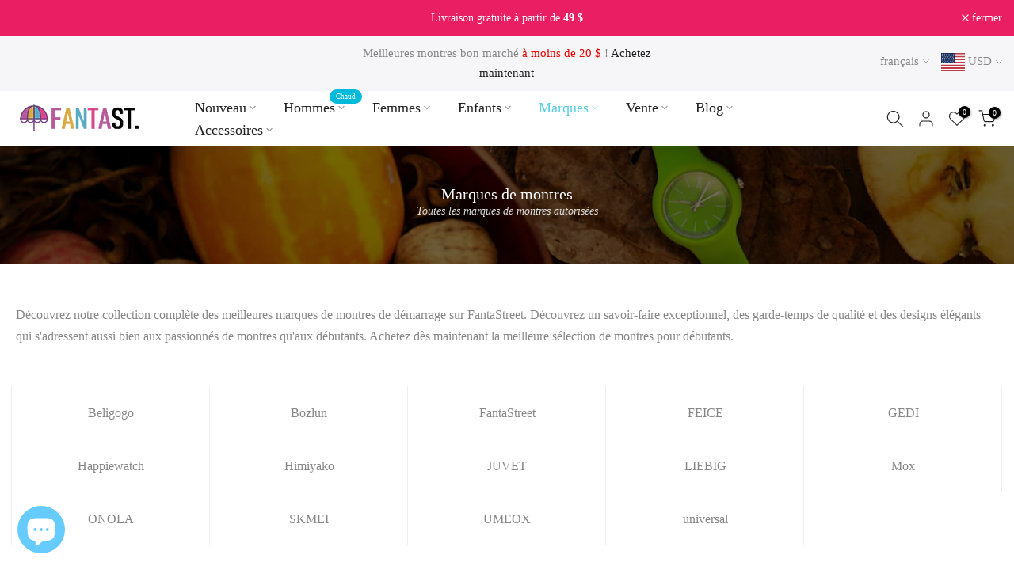

--- FILE ---
content_type: text/html; charset=utf-8
request_url: https://www.fantastreet.com/fr/?section_id=search-hidden
body_size: 1060
content:
<div id="shopify-section-search-hidden" class="shopify-section"><div class="t4s-drawer__header">
   <span class="is--login" aria-hidden="false">Rechercher sur notre site</span>
   <button class="t4s-drawer__close" data-drawer-close aria-label="Fermer la recherche"><svg class="t4s-iconsvg-close" role="presentation" viewBox="0 0 16 14"><path d="M15 0L1 14m14 0L1 0" stroke="currentColor" fill="none" fill-rule="evenodd"></path></svg></button>
</div>
<form data-frm-search action="/fr/search" method="get" class="t4s-mini-search__frm t4s-pr" role="search">
   <input type="hidden" name="type" value="product">
   <input type="hidden" name="options[unavailable_products]" value="last">
   <input type="hidden" name="options[prefix]" value="last"><div data-cat-search class="t4s-mini-search__cat">
         <select data-name="product_type">
           <option value="*">toutes catégories</option><option value="Analog Digital Watch">Analog Digital Watch</option><option value="Analog Watch">Analog Watch</option><option value="Automatic Watch">Automatic Watch</option><option value="Digital Watch">Digital Watch</option><option value="Earrings">Earrings</option><option value="Manual Wind Watch">Manual Wind Watch</option><option value="Necklaces">Necklaces</option><option value="Smart Watches">Smart Watches</option><option value="Socks">Socks</option><option value="Watch Bags">Watch Bags</option><option value="Watch Band">Watch Band</option><option value="Watch Box">Watch Box</option><option value="Watches">Watches</option></select>
     </div><div class="t4s-mini-search__btns t4s-pr t4s-oh">
      <input data-input-search class="t4s-mini-search__input" autocomplete="off" type="text" name="q" placeholder="Recherche">
      <button data-submit-search class="t4s-mini-search__submit t4s-btn-loading__svg" type="submit">
         <svg class="t4s-btn-op0" viewBox="0 0 18 19" width="16"><path fill-rule="evenodd" clip-rule="evenodd" d="M11.03 11.68A5.784 5.784 0 112.85 3.5a5.784 5.784 0 018.18 8.18zm.26 1.12a6.78 6.78 0 11.72-.7l5.4 5.4a.5.5 0 11-.71.7l-5.41-5.4z" fill="currentColor"></path></svg>
         <div class="t4s-loading__spinner t4s-dn">
            <svg width="16" height="16" aria-hidden="true" focusable="false" role="presentation" class="t4s-svg__spinner" viewBox="0 0 66 66" xmlns="http://www.w3.org/2000/svg"><circle class="t4s-path" fill="none" stroke-width="6" cx="33" cy="33" r="30"></circle></svg>
         </div>
      </button>
   </div><div data-listKey class="t4s-mini-search__keys">
         <span class="t4s-mini-search__label">Recherche rapide:</span>
         <ul class="t4s-mini-search__listKey t4s-d-inline-block"><li class="t4s-d-inline-block"><a data-key='Montre LED SKMEI' href="/fr/search?type=product&options%5Bunavailable_products%5D=last&options%5Bprefix%5D=last&q=Montre+LED+SKMEI">Montre LED SKMEI, </a></li>
            <li class="t4s-d-inline-block"><a data-key='montre roue de voiture SKMEI' href="/fr/search?type=product&options%5Bunavailable_products%5D=last&options%5Bprefix%5D=last&q=montre+roue+de+voiture+SKMEI">montre roue de voiture SKMEI, </a></li>
            <li class="t4s-d-inline-block"><a data-key='montre binaire' href="/fr/search?type=product&options%5Bunavailable_products%5D=last&options%5Bprefix%5D=last&q=montre+binaire">montre binaire, </a></li>
            <li class="t4s-d-inline-block"><a data-key='montre automatique tonneau' href="/fr/search?type=product&options%5Bunavailable_products%5D=last&options%5Bprefix%5D=last&q=montre+automatique+tonneau">montre automatique tonneau </a></li>
            </ul>
      </div></form><div data-title-search class="t4s-mini-search__title" style="display:none"></div><div class="t4s-drawer__content">
   <div class="t4s-drawer__main">
      <div data-t4s-scroll-me class="t4s-drawer__scroll t4s-current-scrollbar">

         <div data-skeleton-search class="t4s-skeleton_wrap t4s-dn"><div class="t4s-row t4s-space-item-inner">
               <div class="t4s-col-auto t4s-col-item t4s-widget_img_pr"><div class="t4s-skeleton_img"></div></div>
               <div class="t4s-col t4s-col-item t4s-widget_if_pr"><div class="t4s-skeleton_txt1"></div><div class="t4s-skeleton_txt2"></div></div>
            </div><div class="t4s-row t4s-space-item-inner">
               <div class="t4s-col-auto t4s-col-item t4s-widget_img_pr"><div class="t4s-skeleton_img"></div></div>
               <div class="t4s-col t4s-col-item t4s-widget_if_pr"><div class="t4s-skeleton_txt1"></div><div class="t4s-skeleton_txt2"></div></div>
            </div><div class="t4s-row t4s-space-item-inner">
               <div class="t4s-col-auto t4s-col-item t4s-widget_img_pr"><div class="t4s-skeleton_img"></div></div>
               <div class="t4s-col t4s-col-item t4s-widget_if_pr"><div class="t4s-skeleton_txt1"></div><div class="t4s-skeleton_txt2"></div></div>
            </div><div class="t4s-row t4s-space-item-inner">
               <div class="t4s-col-auto t4s-col-item t4s-widget_img_pr"><div class="t4s-skeleton_img"></div></div>
               <div class="t4s-col t4s-col-item t4s-widget_if_pr"><div class="t4s-skeleton_txt1"></div><div class="t4s-skeleton_txt2"></div></div>
            </div></div>
         <div data-results-search class="t4s-mini-search__content t4s_ratioadapt"></div>
      </div>
   </div><div data-viewAll-search class="t4s-drawer__bottom" style="display:none"></div></div></div>

--- FILE ---
content_type: text/html; charset=utf-8
request_url: https://www.google.com/recaptcha/api2/aframe
body_size: 268
content:
<!DOCTYPE HTML><html><head><meta http-equiv="content-type" content="text/html; charset=UTF-8"></head><body><script nonce="USsAM1XN0_qf73OXCCRUlQ">/** Anti-fraud and anti-abuse applications only. See google.com/recaptcha */ try{var clients={'sodar':'https://pagead2.googlesyndication.com/pagead/sodar?'};window.addEventListener("message",function(a){try{if(a.source===window.parent){var b=JSON.parse(a.data);var c=clients[b['id']];if(c){var d=document.createElement('img');d.src=c+b['params']+'&rc='+(localStorage.getItem("rc::a")?sessionStorage.getItem("rc::b"):"");window.document.body.appendChild(d);sessionStorage.setItem("rc::e",parseInt(sessionStorage.getItem("rc::e")||0)+1);localStorage.setItem("rc::h",'1769614477101');}}}catch(b){}});window.parent.postMessage("_grecaptcha_ready", "*");}catch(b){}</script></body></html>

--- FILE ---
content_type: text/css
request_url: https://www.fantastreet.com/cdn/shop/t/7/assets/custom.css?v=114149153064993545791697187478
body_size: -738
content:
.t4s-product .t4s-product-price{font-weight:600}
/*# sourceMappingURL=/cdn/shop/t/7/assets/custom.css.map?v=114149153064993545791697187478 */
